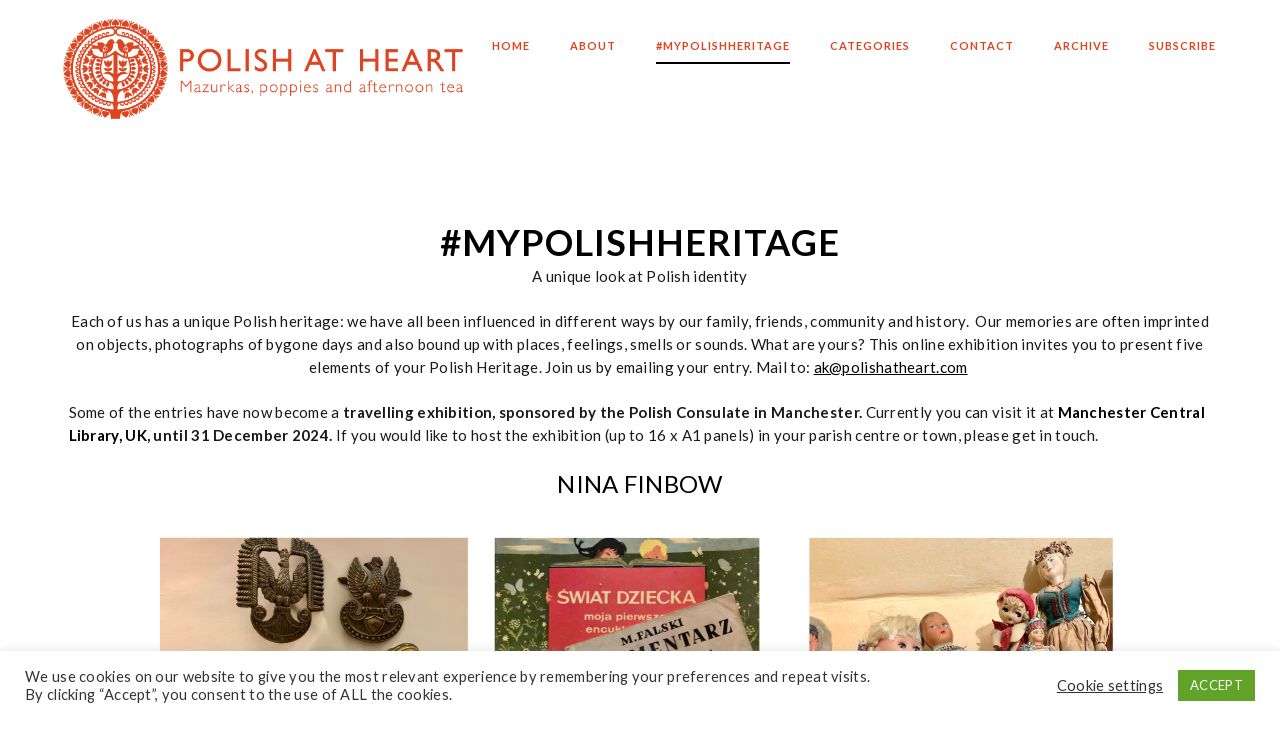

--- FILE ---
content_type: text/html; charset=UTF-8
request_url: https://polishatheart.com/mypolishheritage
body_size: 19014
content:
<!DOCTYPE html>
<html lang="en-US" class="no-js">
<head>
    <meta charset="UTF-8">
    <meta name="viewport" content="width=device-width,initial-scale=1.0,maximum-scale=1" />
        <link rel="profile" href="http://gmpg.org/xfn/11">
    <link rel="pingback" href="https://polishatheart.com/xmlrpc.php">
        <link rel="shortcut icon" href="">
    <link rel="apple-touch-icon" href="">
    <link rel="apple-touch-icon" sizes="72x72" href="">
    <link rel="apple-touch-icon" sizes="114x114" href="">
    <link rel="apple-touch-icon" sizes="149x149" href="">
        <!--||  JM Twitter Cards by jmau111 v12  ||-->
<meta name="twitter:card" content="summary_large_image">
<meta name="twitter:creator" content="@polskieserce">
<meta name="twitter:site" content="@polskieserce">
<meta property="og:title" content="#MyPolishHeritage">
<meta property="og:image" content="https://g.twimg.com/Twitter_logo_blue.png">
<!--||  /JM Twitter Cards by jmau111 v12  ||-->
<meta name='robots' content='index, follow, max-image-preview:large, max-snippet:-1, max-video-preview:-1' />
	<style>img:is([sizes="auto" i], [sizes^="auto," i]) { contain-intrinsic-size: 3000px 1500px }</style>
	
	<!-- This site is optimized with the Yoast SEO plugin v26.8 - https://yoast.com/product/yoast-seo-wordpress/ -->
	<title>#MyPolishHeritage - Polish at heart</title>
	<meta name="description" content="How would you frame your Polish Heritage in five images? See how others have described theirs and add yours to our online exhibition." />
	<link rel="canonical" href="https://polishatheart.com/mypolishheritage" />
	<meta property="og:locale" content="en_US" />
	<meta property="og:type" content="article" />
	<meta property="og:title" content="What is your Polish Heritage?" />
	<meta property="og:description" content="See how others have described their Polish Heritage" />
	<meta property="og:url" content="https://polishatheart.com/mypolishheritage" />
	<meta property="og:site_name" content="Polish at heart" />
	<meta property="article:publisher" content="https://www.facebook.com/polishatheart/" />
	<meta property="article:modified_time" content="2024-10-05T12:26:04+00:00" />
	<meta property="og:image" content="https://polishatheart.com/wp-content/uploads/2022/05/nina-last-one-e1651830084946.png" />
	<meta property="og:image:width" content="1024" />
	<meta property="og:image:height" content="576" />
	<meta property="og:image:type" content="image/png" />
	<meta name="twitter:card" content="summary_large_image" />
	<meta name="twitter:site" content="@polskieserce" />
	<meta name="twitter:label1" content="Est. reading time" />
	<meta name="twitter:data1" content="6 minutes" />
	<script type="application/ld+json" class="yoast-schema-graph">{"@context":"https://schema.org","@graph":[{"@type":"WebPage","@id":"https://polishatheart.com/mypolishheritage","url":"https://polishatheart.com/mypolishheritage","name":"#MyPolishHeritage - Polish at heart","isPartOf":{"@id":"https://polishatheart.com/#website"},"primaryImageOfPage":{"@id":"https://polishatheart.com/mypolishheritage#primaryimage"},"image":{"@id":"https://polishatheart.com/mypolishheritage#primaryimage"},"thumbnailUrl":"https://polishatheart.com/wp-content/uploads/2022/05/Nina-Finbow-Latest-1024x576.png","datePublished":"2022-05-14T07:16:17+00:00","dateModified":"2024-10-05T12:26:04+00:00","description":"How would you frame your Polish Heritage in five images? See how others have described theirs and add yours to our online exhibition.","breadcrumb":{"@id":"https://polishatheart.com/mypolishheritage#breadcrumb"},"inLanguage":"en-US","potentialAction":[{"@type":"ReadAction","target":["https://polishatheart.com/mypolishheritage"]}]},{"@type":"ImageObject","inLanguage":"en-US","@id":"https://polishatheart.com/mypolishheritage#primaryimage","url":"https://polishatheart.com/wp-content/uploads/2022/05/Nina-Finbow-Latest.png","contentUrl":"https://polishatheart.com/wp-content/uploads/2022/05/Nina-Finbow-Latest.png","width":2049,"height":1152},{"@type":"BreadcrumbList","@id":"https://polishatheart.com/mypolishheritage#breadcrumb","itemListElement":[{"@type":"ListItem","position":1,"name":"Home","item":"https://polishatheart.com/"},{"@type":"ListItem","position":2,"name":"#MyPolishHeritage"}]},{"@type":"WebSite","@id":"https://polishatheart.com/#website","url":"https://polishatheart.com/","name":"Polish at heart","description":"Mazurkas, poppies and afternoon tea","publisher":{"@id":"https://polishatheart.com/#organization"},"potentialAction":[{"@type":"SearchAction","target":{"@type":"EntryPoint","urlTemplate":"https://polishatheart.com/?s={search_term_string}"},"query-input":{"@type":"PropertyValueSpecification","valueRequired":true,"valueName":"search_term_string"}}],"inLanguage":"en-US"},{"@type":"Organization","@id":"https://polishatheart.com/#organization","name":"Polish at heart","url":"https://polishatheart.com/","logo":{"@type":"ImageObject","inLanguage":"en-US","@id":"https://polishatheart.com/#/schema/logo/image/","url":"https://polishatheart.com/wp-content/uploads/2023/05/LOGO-VERTICAL.jpg","contentUrl":"https://polishatheart.com/wp-content/uploads/2023/05/LOGO-VERTICAL.jpg","width":618,"height":756,"caption":"Polish at heart"},"image":{"@id":"https://polishatheart.com/#/schema/logo/image/"},"sameAs":["https://www.facebook.com/polishatheart/","https://x.com/polskieserce","https://www.facebook.com/polishatheart"]}]}</script>
	<!-- / Yoast SEO plugin. -->


<link rel='dns-prefetch' href='//fonts.googleapis.com' />
<link rel="alternate" type="application/rss+xml" title="Polish at heart &raquo; Feed" href="https://polishatheart.com/feed" />
<link rel="alternate" type="application/rss+xml" title="Polish at heart &raquo; Comments Feed" href="https://polishatheart.com/comments/feed" />
<script type="text/javascript">
/* <![CDATA[ */
window._wpemojiSettings = {"baseUrl":"https:\/\/s.w.org\/images\/core\/emoji\/15.0.3\/72x72\/","ext":".png","svgUrl":"https:\/\/s.w.org\/images\/core\/emoji\/15.0.3\/svg\/","svgExt":".svg","source":{"concatemoji":"https:\/\/polishatheart.com\/wp-includes\/js\/wp-emoji-release.min.js?ver=6.7.4"}};
/*! This file is auto-generated */
!function(i,n){var o,s,e;function c(e){try{var t={supportTests:e,timestamp:(new Date).valueOf()};sessionStorage.setItem(o,JSON.stringify(t))}catch(e){}}function p(e,t,n){e.clearRect(0,0,e.canvas.width,e.canvas.height),e.fillText(t,0,0);var t=new Uint32Array(e.getImageData(0,0,e.canvas.width,e.canvas.height).data),r=(e.clearRect(0,0,e.canvas.width,e.canvas.height),e.fillText(n,0,0),new Uint32Array(e.getImageData(0,0,e.canvas.width,e.canvas.height).data));return t.every(function(e,t){return e===r[t]})}function u(e,t,n){switch(t){case"flag":return n(e,"\ud83c\udff3\ufe0f\u200d\u26a7\ufe0f","\ud83c\udff3\ufe0f\u200b\u26a7\ufe0f")?!1:!n(e,"\ud83c\uddfa\ud83c\uddf3","\ud83c\uddfa\u200b\ud83c\uddf3")&&!n(e,"\ud83c\udff4\udb40\udc67\udb40\udc62\udb40\udc65\udb40\udc6e\udb40\udc67\udb40\udc7f","\ud83c\udff4\u200b\udb40\udc67\u200b\udb40\udc62\u200b\udb40\udc65\u200b\udb40\udc6e\u200b\udb40\udc67\u200b\udb40\udc7f");case"emoji":return!n(e,"\ud83d\udc26\u200d\u2b1b","\ud83d\udc26\u200b\u2b1b")}return!1}function f(e,t,n){var r="undefined"!=typeof WorkerGlobalScope&&self instanceof WorkerGlobalScope?new OffscreenCanvas(300,150):i.createElement("canvas"),a=r.getContext("2d",{willReadFrequently:!0}),o=(a.textBaseline="top",a.font="600 32px Arial",{});return e.forEach(function(e){o[e]=t(a,e,n)}),o}function t(e){var t=i.createElement("script");t.src=e,t.defer=!0,i.head.appendChild(t)}"undefined"!=typeof Promise&&(o="wpEmojiSettingsSupports",s=["flag","emoji"],n.supports={everything:!0,everythingExceptFlag:!0},e=new Promise(function(e){i.addEventListener("DOMContentLoaded",e,{once:!0})}),new Promise(function(t){var n=function(){try{var e=JSON.parse(sessionStorage.getItem(o));if("object"==typeof e&&"number"==typeof e.timestamp&&(new Date).valueOf()<e.timestamp+604800&&"object"==typeof e.supportTests)return e.supportTests}catch(e){}return null}();if(!n){if("undefined"!=typeof Worker&&"undefined"!=typeof OffscreenCanvas&&"undefined"!=typeof URL&&URL.createObjectURL&&"undefined"!=typeof Blob)try{var e="postMessage("+f.toString()+"("+[JSON.stringify(s),u.toString(),p.toString()].join(",")+"));",r=new Blob([e],{type:"text/javascript"}),a=new Worker(URL.createObjectURL(r),{name:"wpTestEmojiSupports"});return void(a.onmessage=function(e){c(n=e.data),a.terminate(),t(n)})}catch(e){}c(n=f(s,u,p))}t(n)}).then(function(e){for(var t in e)n.supports[t]=e[t],n.supports.everything=n.supports.everything&&n.supports[t],"flag"!==t&&(n.supports.everythingExceptFlag=n.supports.everythingExceptFlag&&n.supports[t]);n.supports.everythingExceptFlag=n.supports.everythingExceptFlag&&!n.supports.flag,n.DOMReady=!1,n.readyCallback=function(){n.DOMReady=!0}}).then(function(){return e}).then(function(){var e;n.supports.everything||(n.readyCallback(),(e=n.source||{}).concatemoji?t(e.concatemoji):e.wpemoji&&e.twemoji&&(t(e.twemoji),t(e.wpemoji)))}))}((window,document),window._wpemojiSettings);
/* ]]> */
</script>
<style id='wp-emoji-styles-inline-css' type='text/css'>

	img.wp-smiley, img.emoji {
		display: inline !important;
		border: none !important;
		box-shadow: none !important;
		height: 1em !important;
		width: 1em !important;
		margin: 0 0.07em !important;
		vertical-align: -0.1em !important;
		background: none !important;
		padding: 0 !important;
	}
</style>
<link rel='stylesheet' id='wp-block-library-css' href='https://polishatheart.com/wp-includes/css/dist/block-library/style.min.css?ver=6.7.4' type='text/css' media='all' />
<style id='classic-theme-styles-inline-css' type='text/css'>
/*! This file is auto-generated */
.wp-block-button__link{color:#fff;background-color:#32373c;border-radius:9999px;box-shadow:none;text-decoration:none;padding:calc(.667em + 2px) calc(1.333em + 2px);font-size:1.125em}.wp-block-file__button{background:#32373c;color:#fff;text-decoration:none}
</style>
<style id='global-styles-inline-css' type='text/css'>
:root{--wp--preset--aspect-ratio--square: 1;--wp--preset--aspect-ratio--4-3: 4/3;--wp--preset--aspect-ratio--3-4: 3/4;--wp--preset--aspect-ratio--3-2: 3/2;--wp--preset--aspect-ratio--2-3: 2/3;--wp--preset--aspect-ratio--16-9: 16/9;--wp--preset--aspect-ratio--9-16: 9/16;--wp--preset--color--black: #000000;--wp--preset--color--cyan-bluish-gray: #abb8c3;--wp--preset--color--white: #ffffff;--wp--preset--color--pale-pink: #f78da7;--wp--preset--color--vivid-red: #cf2e2e;--wp--preset--color--luminous-vivid-orange: #ff6900;--wp--preset--color--luminous-vivid-amber: #fcb900;--wp--preset--color--light-green-cyan: #7bdcb5;--wp--preset--color--vivid-green-cyan: #00d084;--wp--preset--color--pale-cyan-blue: #8ed1fc;--wp--preset--color--vivid-cyan-blue: #0693e3;--wp--preset--color--vivid-purple: #9b51e0;--wp--preset--gradient--vivid-cyan-blue-to-vivid-purple: linear-gradient(135deg,rgba(6,147,227,1) 0%,rgb(155,81,224) 100%);--wp--preset--gradient--light-green-cyan-to-vivid-green-cyan: linear-gradient(135deg,rgb(122,220,180) 0%,rgb(0,208,130) 100%);--wp--preset--gradient--luminous-vivid-amber-to-luminous-vivid-orange: linear-gradient(135deg,rgba(252,185,0,1) 0%,rgba(255,105,0,1) 100%);--wp--preset--gradient--luminous-vivid-orange-to-vivid-red: linear-gradient(135deg,rgba(255,105,0,1) 0%,rgb(207,46,46) 100%);--wp--preset--gradient--very-light-gray-to-cyan-bluish-gray: linear-gradient(135deg,rgb(238,238,238) 0%,rgb(169,184,195) 100%);--wp--preset--gradient--cool-to-warm-spectrum: linear-gradient(135deg,rgb(74,234,220) 0%,rgb(151,120,209) 20%,rgb(207,42,186) 40%,rgb(238,44,130) 60%,rgb(251,105,98) 80%,rgb(254,248,76) 100%);--wp--preset--gradient--blush-light-purple: linear-gradient(135deg,rgb(255,206,236) 0%,rgb(152,150,240) 100%);--wp--preset--gradient--blush-bordeaux: linear-gradient(135deg,rgb(254,205,165) 0%,rgb(254,45,45) 50%,rgb(107,0,62) 100%);--wp--preset--gradient--luminous-dusk: linear-gradient(135deg,rgb(255,203,112) 0%,rgb(199,81,192) 50%,rgb(65,88,208) 100%);--wp--preset--gradient--pale-ocean: linear-gradient(135deg,rgb(255,245,203) 0%,rgb(182,227,212) 50%,rgb(51,167,181) 100%);--wp--preset--gradient--electric-grass: linear-gradient(135deg,rgb(202,248,128) 0%,rgb(113,206,126) 100%);--wp--preset--gradient--midnight: linear-gradient(135deg,rgb(2,3,129) 0%,rgb(40,116,252) 100%);--wp--preset--font-size--small: 13px;--wp--preset--font-size--medium: 20px;--wp--preset--font-size--large: 36px;--wp--preset--font-size--x-large: 42px;--wp--preset--spacing--20: 0.44rem;--wp--preset--spacing--30: 0.67rem;--wp--preset--spacing--40: 1rem;--wp--preset--spacing--50: 1.5rem;--wp--preset--spacing--60: 2.25rem;--wp--preset--spacing--70: 3.38rem;--wp--preset--spacing--80: 5.06rem;--wp--preset--shadow--natural: 6px 6px 9px rgba(0, 0, 0, 0.2);--wp--preset--shadow--deep: 12px 12px 50px rgba(0, 0, 0, 0.4);--wp--preset--shadow--sharp: 6px 6px 0px rgba(0, 0, 0, 0.2);--wp--preset--shadow--outlined: 6px 6px 0px -3px rgba(255, 255, 255, 1), 6px 6px rgba(0, 0, 0, 1);--wp--preset--shadow--crisp: 6px 6px 0px rgba(0, 0, 0, 1);}:where(.is-layout-flex){gap: 0.5em;}:where(.is-layout-grid){gap: 0.5em;}body .is-layout-flex{display: flex;}.is-layout-flex{flex-wrap: wrap;align-items: center;}.is-layout-flex > :is(*, div){margin: 0;}body .is-layout-grid{display: grid;}.is-layout-grid > :is(*, div){margin: 0;}:where(.wp-block-columns.is-layout-flex){gap: 2em;}:where(.wp-block-columns.is-layout-grid){gap: 2em;}:where(.wp-block-post-template.is-layout-flex){gap: 1.25em;}:where(.wp-block-post-template.is-layout-grid){gap: 1.25em;}.has-black-color{color: var(--wp--preset--color--black) !important;}.has-cyan-bluish-gray-color{color: var(--wp--preset--color--cyan-bluish-gray) !important;}.has-white-color{color: var(--wp--preset--color--white) !important;}.has-pale-pink-color{color: var(--wp--preset--color--pale-pink) !important;}.has-vivid-red-color{color: var(--wp--preset--color--vivid-red) !important;}.has-luminous-vivid-orange-color{color: var(--wp--preset--color--luminous-vivid-orange) !important;}.has-luminous-vivid-amber-color{color: var(--wp--preset--color--luminous-vivid-amber) !important;}.has-light-green-cyan-color{color: var(--wp--preset--color--light-green-cyan) !important;}.has-vivid-green-cyan-color{color: var(--wp--preset--color--vivid-green-cyan) !important;}.has-pale-cyan-blue-color{color: var(--wp--preset--color--pale-cyan-blue) !important;}.has-vivid-cyan-blue-color{color: var(--wp--preset--color--vivid-cyan-blue) !important;}.has-vivid-purple-color{color: var(--wp--preset--color--vivid-purple) !important;}.has-black-background-color{background-color: var(--wp--preset--color--black) !important;}.has-cyan-bluish-gray-background-color{background-color: var(--wp--preset--color--cyan-bluish-gray) !important;}.has-white-background-color{background-color: var(--wp--preset--color--white) !important;}.has-pale-pink-background-color{background-color: var(--wp--preset--color--pale-pink) !important;}.has-vivid-red-background-color{background-color: var(--wp--preset--color--vivid-red) !important;}.has-luminous-vivid-orange-background-color{background-color: var(--wp--preset--color--luminous-vivid-orange) !important;}.has-luminous-vivid-amber-background-color{background-color: var(--wp--preset--color--luminous-vivid-amber) !important;}.has-light-green-cyan-background-color{background-color: var(--wp--preset--color--light-green-cyan) !important;}.has-vivid-green-cyan-background-color{background-color: var(--wp--preset--color--vivid-green-cyan) !important;}.has-pale-cyan-blue-background-color{background-color: var(--wp--preset--color--pale-cyan-blue) !important;}.has-vivid-cyan-blue-background-color{background-color: var(--wp--preset--color--vivid-cyan-blue) !important;}.has-vivid-purple-background-color{background-color: var(--wp--preset--color--vivid-purple) !important;}.has-black-border-color{border-color: var(--wp--preset--color--black) !important;}.has-cyan-bluish-gray-border-color{border-color: var(--wp--preset--color--cyan-bluish-gray) !important;}.has-white-border-color{border-color: var(--wp--preset--color--white) !important;}.has-pale-pink-border-color{border-color: var(--wp--preset--color--pale-pink) !important;}.has-vivid-red-border-color{border-color: var(--wp--preset--color--vivid-red) !important;}.has-luminous-vivid-orange-border-color{border-color: var(--wp--preset--color--luminous-vivid-orange) !important;}.has-luminous-vivid-amber-border-color{border-color: var(--wp--preset--color--luminous-vivid-amber) !important;}.has-light-green-cyan-border-color{border-color: var(--wp--preset--color--light-green-cyan) !important;}.has-vivid-green-cyan-border-color{border-color: var(--wp--preset--color--vivid-green-cyan) !important;}.has-pale-cyan-blue-border-color{border-color: var(--wp--preset--color--pale-cyan-blue) !important;}.has-vivid-cyan-blue-border-color{border-color: var(--wp--preset--color--vivid-cyan-blue) !important;}.has-vivid-purple-border-color{border-color: var(--wp--preset--color--vivid-purple) !important;}.has-vivid-cyan-blue-to-vivid-purple-gradient-background{background: var(--wp--preset--gradient--vivid-cyan-blue-to-vivid-purple) !important;}.has-light-green-cyan-to-vivid-green-cyan-gradient-background{background: var(--wp--preset--gradient--light-green-cyan-to-vivid-green-cyan) !important;}.has-luminous-vivid-amber-to-luminous-vivid-orange-gradient-background{background: var(--wp--preset--gradient--luminous-vivid-amber-to-luminous-vivid-orange) !important;}.has-luminous-vivid-orange-to-vivid-red-gradient-background{background: var(--wp--preset--gradient--luminous-vivid-orange-to-vivid-red) !important;}.has-very-light-gray-to-cyan-bluish-gray-gradient-background{background: var(--wp--preset--gradient--very-light-gray-to-cyan-bluish-gray) !important;}.has-cool-to-warm-spectrum-gradient-background{background: var(--wp--preset--gradient--cool-to-warm-spectrum) !important;}.has-blush-light-purple-gradient-background{background: var(--wp--preset--gradient--blush-light-purple) !important;}.has-blush-bordeaux-gradient-background{background: var(--wp--preset--gradient--blush-bordeaux) !important;}.has-luminous-dusk-gradient-background{background: var(--wp--preset--gradient--luminous-dusk) !important;}.has-pale-ocean-gradient-background{background: var(--wp--preset--gradient--pale-ocean) !important;}.has-electric-grass-gradient-background{background: var(--wp--preset--gradient--electric-grass) !important;}.has-midnight-gradient-background{background: var(--wp--preset--gradient--midnight) !important;}.has-small-font-size{font-size: var(--wp--preset--font-size--small) !important;}.has-medium-font-size{font-size: var(--wp--preset--font-size--medium) !important;}.has-large-font-size{font-size: var(--wp--preset--font-size--large) !important;}.has-x-large-font-size{font-size: var(--wp--preset--font-size--x-large) !important;}
:where(.wp-block-post-template.is-layout-flex){gap: 1.25em;}:where(.wp-block-post-template.is-layout-grid){gap: 1.25em;}
:where(.wp-block-columns.is-layout-flex){gap: 2em;}:where(.wp-block-columns.is-layout-grid){gap: 2em;}
:root :where(.wp-block-pullquote){font-size: 1.5em;line-height: 1.6;}
</style>
<link rel='stylesheet' id='contact-form-7-css' href='https://polishatheart.com/wp-content/plugins/contact-form-7/includes/css/styles.css?ver=6.1.4' type='text/css' media='all' />
<link rel='stylesheet' id='cookie-law-info-css' href='https://polishatheart.com/wp-content/plugins/cookie-law-info/legacy/public/css/cookie-law-info-public.css?ver=3.3.9.1' type='text/css' media='all' />
<link rel='stylesheet' id='cookie-law-info-gdpr-css' href='https://polishatheart.com/wp-content/plugins/cookie-law-info/legacy/public/css/cookie-law-info-gdpr.css?ver=3.3.9.1' type='text/css' media='all' />
<link rel='stylesheet' id='expanding-archives-css' href='https://polishatheart.com/wp-content/plugins/expanding-archives/assets/build/css/expanding-archives.css?ver=2.1.0' type='text/css' media='all' />
<link rel='stylesheet' id='hcode-animate-style-css' href='https://polishatheart.com/wp-content/themes/h-code/assets/css/animate.css?ver=1.8' type='text/css' media='all' />
<link rel='stylesheet' id='hcode-bootstrap-css' href='https://polishatheart.com/wp-content/themes/h-code/assets/css/bootstrap.css?ver=1.8' type='text/css' media='all' />
<link rel='stylesheet' id='hcode-et-line-icons-style-css' href='https://polishatheart.com/wp-content/themes/h-code/assets/css/et-line-icons.css?ver=1.8' type='text/css' media='all' />
<link rel='stylesheet' id='hcode-font-awesome-style-css' href='https://polishatheart.com/wp-content/themes/h-code/assets/css/font-awesome.min.css?ver=1.8' type='text/css' media='all' />
<link rel='stylesheet' id='hcode-magnific-popup-style-css' href='https://polishatheart.com/wp-content/themes/h-code/assets/css/magnific-popup.css?ver=1.8' type='text/css' media='all' />
<link rel='stylesheet' id='hcode-owl-carousel-style-css' href='https://polishatheart.com/wp-content/themes/h-code/assets/css/owl.carousel.css?ver=1.8' type='text/css' media='all' />
<link rel='stylesheet' id='hcode-owl-transitions-style-css' href='https://polishatheart.com/wp-content/themes/h-code/assets/css/owl.transitions.css?ver=1.8' type='text/css' media='all' />
<link rel='stylesheet' id='hcode-full-slider-style-css' href='https://polishatheart.com/wp-content/themes/h-code/assets/css/full-slider.css?ver=1.8' type='text/css' media='all' />
<link rel='stylesheet' id='hcode-text-effect-style-css' href='https://polishatheart.com/wp-content/themes/h-code/assets/css/text-effect.css?ver=1.8' type='text/css' media='all' />
<link rel='stylesheet' id='hcode-menu-hamburger-style-css' href='https://polishatheart.com/wp-content/themes/h-code/assets/css/menu-hamburger.css?ver=1.8' type='text/css' media='all' />
<link rel='stylesheet' id='hcode-mCustomScrollbar-style-css' href='https://polishatheart.com/wp-content/themes/h-code/assets/css/jquery.mCustomScrollbar.css?ver=1.8' type='text/css' media='all' />
<link rel='stylesheet' id='hcode-style-css' href='https://polishatheart.com/wp-content/themes/h-code/style.css?ver=1.8' type='text/css' media='all' />
<link rel='stylesheet' id='hcode-responsive-style-css' href='https://polishatheart.com/wp-content/themes/h-code/assets/css/responsive.css?ver=1.8' type='text/css' media='all' />
<link rel='stylesheet' id='hcode-extralayers-style-css' href='https://polishatheart.com/wp-content/themes/h-code/assets/css/extralayers.css?ver=1.8' type='text/css' media='all' />
<!--[if IE]>
<link rel='stylesheet' id='hcode-ie-css' href='https://polishatheart.com/wp-content/themes/h-code/assets/css/style-ie.css?ver=1.8' type='text/css' media='all' />
<![endif]-->
<link rel='stylesheet' id='hcode-fonts-css' href='//fonts.googleapis.com/css?family=Lato%3A100%2C300%2C400%2C500%2C600%2C700%2C800%2C900%7CLato%3A100%2C300%2C400%2C500%2C600%2C700%2C800%2C900&#038;subset=latin%2Clatin-ext%2Ccyrillic%2Ccyrillic-ext%2Cgreek%2Cgreek-ext%2Cvietnamese' type='text/css' media='all' />
<link rel='stylesheet' id='slb_core-css' href='https://polishatheart.com/wp-content/plugins/simple-lightbox/client/css/app.css?ver=2.9.3' type='text/css' media='all' />
<script type="text/javascript" src="https://polishatheart.com/wp-includes/js/jquery/jquery.min.js?ver=3.7.1" id="jquery-core-js"></script>
<script type="text/javascript" src="https://polishatheart.com/wp-includes/js/jquery/jquery-migrate.min.js?ver=3.4.1" id="jquery-migrate-js"></script>
<script type="text/javascript" id="cookie-law-info-js-extra">
/* <![CDATA[ */
var Cli_Data = {"nn_cookie_ids":[],"cookielist":[],"non_necessary_cookies":[],"ccpaEnabled":"","ccpaRegionBased":"","ccpaBarEnabled":"","strictlyEnabled":["necessary","obligatoire"],"ccpaType":"gdpr","js_blocking":"1","custom_integration":"","triggerDomRefresh":"","secure_cookies":""};
var cli_cookiebar_settings = {"animate_speed_hide":"500","animate_speed_show":"500","background":"#FFF","border":"#b1a6a6c2","border_on":"","button_1_button_colour":"#61a229","button_1_button_hover":"#4e8221","button_1_link_colour":"#fff","button_1_as_button":"1","button_1_new_win":"","button_2_button_colour":"#333","button_2_button_hover":"#292929","button_2_link_colour":"#444","button_2_as_button":"","button_2_hidebar":"","button_3_button_colour":"#3566bb","button_3_button_hover":"#2a5296","button_3_link_colour":"#fff","button_3_as_button":"1","button_3_new_win":"","button_4_button_colour":"#000","button_4_button_hover":"#000000","button_4_link_colour":"#333333","button_4_as_button":"","button_7_button_colour":"#61a229","button_7_button_hover":"#4e8221","button_7_link_colour":"#fff","button_7_as_button":"1","button_7_new_win":"","font_family":"inherit","header_fix":"","notify_animate_hide":"1","notify_animate_show":"","notify_div_id":"#cookie-law-info-bar","notify_position_horizontal":"right","notify_position_vertical":"bottom","scroll_close":"","scroll_close_reload":"","accept_close_reload":"","reject_close_reload":"","showagain_tab":"","showagain_background":"#fff","showagain_border":"#000","showagain_div_id":"#cookie-law-info-again","showagain_x_position":"100px","text":"#333333","show_once_yn":"","show_once":"10000","logging_on":"","as_popup":"","popup_overlay":"1","bar_heading_text":"","cookie_bar_as":"banner","popup_showagain_position":"bottom-right","widget_position":"left"};
var log_object = {"ajax_url":"https:\/\/polishatheart.com\/wp-admin\/admin-ajax.php"};
/* ]]> */
</script>
<script type="text/javascript" src="https://polishatheart.com/wp-content/plugins/cookie-law-info/legacy/public/js/cookie-law-info-public.js?ver=3.3.9.1" id="cookie-law-info-js"></script>
<!--[if lt IE 9]>
<script type="text/javascript" src="https://polishatheart.com/wp-content/themes/h-code/assets/js/html5shiv.js?ver=1.8" id="hcode-html5-js"></script>
<![endif]-->
<link rel="https://api.w.org/" href="https://polishatheart.com/wp-json/" /><link rel="alternate" title="JSON" type="application/json" href="https://polishatheart.com/wp-json/wp/v2/pages/3921" /><link rel="EditURI" type="application/rsd+xml" title="RSD" href="https://polishatheart.com/xmlrpc.php?rsd" />
<meta name="generator" content="WordPress 6.7.4" />
<link rel='shortlink' href='https://polishatheart.com/?p=3921' />
<link rel="alternate" title="oEmbed (JSON)" type="application/json+oembed" href="https://polishatheart.com/wp-json/oembed/1.0/embed?url=https%3A%2F%2Fpolishatheart.com%2Fmypolishheritage" />
<link rel="alternate" title="oEmbed (XML)" type="text/xml+oembed" href="https://polishatheart.com/wp-json/oembed/1.0/embed?url=https%3A%2F%2Fpolishatheart.com%2Fmypolishheritage&#038;format=xml" />
<meta name="generator" content="Powered by WPBakery Page Builder - drag and drop page builder for WordPress."/>
		<style type="text/css" id="wp-custom-css">
			.wp-block-gallery.has-nested-images figure.wp-block-image figcaption {
    background: white;
    bottom: 0;
    color: #000;
    font-size: 14px;
    left: 0;
    margin-bottom: 0;
    max-height: 60%;
    overflow: auto;
    padding: 0 8px 0px;
    position: absolute;
    text-align: center;
    width: 100%;
    box-sizing: border-box;
}

figure:hover img {
		    -ms-transform: none !important;
-webkit-transform: none !important;
transform: none !important;
transition: all .3s ease;
-webkit-transition: all .3s ease;
-moz-transition: all .3s ease;
opacity: 1 !important;
cursor: none !important;
}
		</style>
		<style type="text/css" title="dynamic-css" class="options-output">body, input, textarea, select{font-family:Lato;}.alt-font{font-family:Lato;}body{line-height:23px;font-size:15px;}.navbar .navbar-nav > li > a, .search-cart-header .subtitle{font-size:11px;}.top-cart .fa-shopping-cart, .search-cart-header i{font-size:13px;}.dropdown-header, .dropdown-menu, .simple-dropdown > ul.dropdown-menu > li a{font-size:11px;}h2{font-size:24px;}h3{font-size:14px;}h4{font-size:16px;}h5{font-size:11px;}h6{font-size:13px;}h1.section-title{font-size:36px;}h2.section-title{font-size:24px;}h3.section-title{font-size:20px;}h5.section-title{font-size:14px;}h6.section-title{font-size:13px;}.text-small{line-height:15px;font-size:11px;}.text-med{line-height:26px;font-size:14px;}.text-large{line-height:24px;font-size:15px;}.text-extra-large{line-height:28px;font-size:16px;}.title-small{line-height:30px;font-size:20px;}.title-med{line-height:34px;font-size:24px;}.title-large{line-height:41px;font-size:28px;}.title-extra-large{line-height:43px;font-size:35px;}.page-title h1{font-size:20px;}.page-title span{font-size:14px;}.breadcrumb ul li{font-size:11px;}.breadcrumb ul > li+li:before{font-size:8px;}.page-title-shop h1{font-size:35px;}.page-title-small h1{font-size:18px;}footer ul li a, .copyright{font-size:11px;}.bg-blck-overlay{background:rgba(0,0,0,0.85);}.bg-white{background:#FFFFFF;}.bg-yellow{background:#e6af2a;}.bg-deep-yellow{background:#f7f5e7;}.bg-golden-yellow{background:#c3bd86;}.bg-fast-yellow{background:#fdd947;}.bg-dark-gray{background:#252525;}.bg-mid-gray{background:#d4d4d4;}.bg-black{background:#000000;}.bg-green{background:#70bd5b;}.bg-gray{background:#f6f6f6;}.bg-yellow-ochre{background:#997546;}.bg-deep-brown{background:#544441;}.bg-orange{background:#c24742;}.bg-deep-orange{background:#f15a22;}.bg-fast-orange{background:#ff513b;}.bg-pink{background:#c2345f;}.bg-deep-red{background:#e75e50;}.bg-red{background:#d21616;}.bg-deep-pink{background:#e53878;}.bg-light-pink{background:#dc378e;}.bg-fast-pink{background:#ff1a56;}.bg-magenta{background:#d94378;}.bg-light-yellow{background:#f8f7f5;}.bg-dark-green{background:#60a532;}.bg-dark-blue{background:#3273a5;}.bg-violet{background:#6c407e;}.bg-light-gray{background:#dd3333;}.bg-light-gray2{background:#c8c1b8;}.bg-light-gray3{background:#161616;}.bg-slider{background:rgba(27,22,28,0.9);}.wide-separator-line{background:#e5e5e5;}.video-background{background:rgba(67,67,67,0.5);}.overlay-yellow{background:#ffca18;}.overlay-blue{background:#8ac4fe;}.overlay-gray{background:#f4f5f6;}.overlay-green{background:#71f1b9;}.transparent-header.shrink-nav{background:#ffffff;}.dropdown-menu, .simple-dropdown > ul.dropdown-menu > li > ul.mega-sub-menu{background:rgba(27,22,28,0.95);}.cart-content{background:rgba(27,22,28,0.95);}.white-header, .white-header.shrink-nav{background:#ffffff;}.white-header .dropdown-menu, .white-header .simple-dropdown > ul.dropdown-menu > li > ul.mega-sub-menu{background:rgba(27,22,28,0.95);}.white-header .cart-content{background:rgba(27,22,28,0.95);}.static-sticky, header .static-sticky{background:#ffffff;}header .static-sticky .dropdown-menu, header .static-sticky .simple-dropdown > ul.dropdown-menu > li > ul.mega-sub-menu, .static-sticky .dropdown-menu, .static-sticky .simple-dropdown > ul.dropdown-menu > li > ul.mega-sub-menu{background:rgba(27,22,28,0.95);}header .static-sticky .cart-content, .static-sticky .cart-content{background:rgba(27,22,28,0.95);}header .static-sticky-gray{background:#f6f6f6;}header .static-sticky-gray .dropdown-menu, header .static-sticky-gray .simple-dropdown > ul.dropdown-menu > li > ul.mega-sub-menu{background:rgba(27,22,28,0.95);}header .static-sticky-gray .cart-content{background:rgba(27,22,28,0.95);}.nav-dark{background:#000000;}.nav-dark .dropdown-menu, .nav-dark .simple-dropdown > ul.dropdown-menu > li > ul.mega-sub-menu{background:rgba(0,0,0,0.9);}.nav-dark .cart-content{background:rgba(0,0,0,0.9);}.nav-dark-transparent{background:rgba(0,0,0,0.8);}.nav-dark-transparent .dropdown-menu, .nav-dark-transparent .simple-dropdown > ul.dropdown-menu > li > ul.mega-sub-menu{background:rgba(0,0,0,0.9);}.nav-dark-transparent .cart-content{background:rgba(0,0,0,0.9);}.nav-light-transparent{background:rgba(255,255,255,0.8);}.nav-light-transparent .dropdown-menu, .nav-light-transparent .simple-dropdown > ul.dropdown-menu > li > ul.mega-sub-menu{background:rgba(0,0,0,0.9);}.nav-light-transparent .cart-content{background:rgba(0,0,0,0.9);}.non-sticky{background:#ffffff;}.non-sticky .dropdown-menu, .non-sticky .simple-dropdown > ul.dropdown-menu > li > ul.mega-sub-menu{background:rgba(0,0,0,0.9);}.non-sticky .cart-content{background:rgba(0,0,0,0.9);}.hamburger-menu1{background:#000000;}.full-width-pull-menu .menu-wrap{background:#1a1a1a;}.bg-hamburger-menu3{background:#ffffff;}body{color:#191919;}a{color:#000000;}a:hover{color:#575757;}h1, h2, h3, h4, h5{color:#000000;}.breadcrumb-white-text a, .breadcrumb-white-text li{color:#FFFFFF;}.breadcrumb-gray-text a, .breadcrumb-gray-text{color:#575757;}i{color:#9a9a9a;}.white-text{color:#FFFFFF;}.magenta-text{color:#d94378;}.orange-text{color:#ff513b;}.deep-red-text{color:#e75e50;}.red-text{color:#d50f0f;}.black-text{color:#000000;}a.black-text-link, a.black-text-link i, footer ul.list-inline li a{color:#000000;}a.black-text-link:hover, a.black-text-link:hover i, footer ul.list-inline li a:hover{color:#858585;}a.white-text-link, a.white-text-link i{color:#FFFFFF;}a.white-text-link:hover, a.white-text-link:hover i{color:#ababab;}a.gray-text-link, footer ul li a{color:#626262;}a.gray-text-link:hover, footer ul li a:hover{color:#000000;}.yellow-text{color:#e6af2a;}.yellow-text2{color:#fdd947;}.fast-yellow-text{color:#f7d23d;}.pink-text{color:#d9378e;}.light-gray-text{color:#ababab;}.light-gray-text2, .blog-date, .blog-date a{color:#828282;}.deep-gray-text{color:#464646;}.deep-light-gray-text{color:#878787;}.gray-text{color:#7f7f7f;}.dark-gray-text{color:#373737;}.nav-black .navbar-nav li a, .nav-black .search-cart-header .subtitle, .nav-black .top-cart .fa-shopping-cart, .nav-black .search-button, .nav-black .search-cart-header .subtitle, .nav-white.sticky-nav .navbar-nav li a, .nav-white.nav-dark .search-cart-header .subtitle, .nav-white.nav-dark .top-cart .fa-shopping-cart, .nav-white.nav-dark .search-button, .nav-white.nav-dark .search-cart-header .subtitle, .nav-white.nav-dark-transparent .search-cart-header .subtitle, .nav-white.nav-dark-transparent .top-cart .fa-shopping-cart, .nav-white.nav-dark-transparent .search-button, .nav-white.nav-dark-transparent .search-cart-header .subtitle, .pull-menu .navbar-nav a, .nav-white .search-cart-header .subtitle, .nav-white .top-cart .fa-shopping-cart, .nav-white .search-button, .nav-black.nav-dark-transparent .search-cart-header .subtitle, .nav-black.nav-dark-transparent .top-cart .fa-shopping-cart, .nav-black.nav-dark-transparent .search-button, .nav-black.nav-dark-transparent .search-cart-header .subtitle, .nav-black.nav-dark .search-cart-header .subtitle, .nav-black.nav-dark .top-cart .fa-shopping-cart, .nav-black.nav-dark .search-button, .nav-black.nav-dark .search-cart-header .subtitle, .hamburger-menu3.full-width-pull-menu.navbar .navbar-nav li a, .full-width-pull-menu-dark .navbar-nav li a, .hamburger-menu3.full-width-pull-menu-dark .menu-number, .full-width-pull-menu-dark .menu-number, .nav-black.hamburger-menu3.full-width-pull-menu.navbar .navbar-nav li a, .nav-white.hamburger-menu3.full-width-pull-menu.navbar .navbar-nav li a, .nav-white.pull-menu .navbar-nav li a, .nav-black.pull-menu .navbar-nav li a, .nav-white.full-width-pull-menu.navbar .navbar-nav li a, .nav-white.shrink-nav .search-cart-header .subtitle, .nav-white.shrink-nav .top-cart .fa-shopping-cart, .nav-white.shrink-nav .search-button, .nav-white.nav-dark.shrink-nav .search-cart-header .subtitle, .nav-white.nav-dark.shrink-nav .top-cart .fa-shopping-cart, .nav-white.nav-dark.shrink-nav .search-button, .nav-white.nav-dark.shrink-nav .search-cart-header .subtitle, .nav-white.nav-dark-transparent.shrink-nav .search-cart-header .subtitle, .nav-white.nav-dark-transparent.shrink-nav .top-cart .fa-shopping-cart, .nav-white.nav-dark-transparent.shrink-nav .search-button, .nav-white.nav-dark-transparent.shrink-nav .search-cart-header .subtitle, .nav-dark.shrink-nav .navbar-nav li a, .nav-black.nav-dark.shrink-nav .search-cart-header .subtitle, .nav-black.nav-dark.shrink-nav .top-cart .fa-shopping-cart, .nav-black.nav-dark.shrink-nav .search-button, .nav-black.nav-dark.shrink-nav .top-cart a:hover .fa-shopping-cart, .nav-black.nav-dark.shrink-nav .search-cart-header .subtitle, .nav-dark-transparent.shrink-nav .navbar-nav li a, .nav-black.nav-dark-transparent.shrink-nav .search-cart-header .subtitle, .nav-black.nav-dark-transparent.shrink-nav .top-cart .fa-shopping-cart, .nav-black.nav-dark-transparent.shrink-nav .search-button, .nav-black.nav-dark-transparent.shrink-nav .search-cart-header .subtitle, .nav-white.sticky-nav .navbar-nav li a.dropdown-toggle .menu-icon-left, .nav-black.sticky-nav .navbar-nav li a.dropdown-toggle .menu-icon-left, .full-width-pull-menu.navbar .megamenu-right-icon .fa, .hamburger-menu3.full-width-pull-menu.navbar .megamenu-right-icon .fa, .sticky-nav .navbar-nav > li > a i, .sticky-nav ul li a:hover i, .nav-black.hamburger-menu1.pull-menu .navbar-nav li a, .hamburger-menu1.pull-menu .navbar-nav li a, .nav-black.hamburger-menu2.full-width-pull-menu.navbar .navbar-nav li a, .nav-black.hamburger-menu2.full-width-pull-menu.navbar .megamenu-right-icon .fa, .nav-black.static-sticky-gray .search-cart-header .subtitle, .nav-black.static-sticky-gray .top-cart .fa-shopping-cart, .nav-black.static-sticky-gray .search-cart-header .subtitle, .nav-black.static-sticky-gray .search-button, .nav-white.non-sticky .search-cart-header .subtitle, .nav-white.non-sticky .top-cart .fa-shopping-cart, .nav-white.non-sticky .search-button, .nav-white.non-sticky .search-cart-header .subtitle, .nav-white.static-sticky-gray.shrink-nav > .navbar-nav > li > a, .nav-white.static-sticky-gray.shrink-nav .navbar-nav > .open > a, .nav-white.static-sticky-gray.shrink-nav .search-cart-header .subtitle, .nav-white.static-sticky-gray.shrink-nav .top-cart .fa-shopping-cart, .nav-white.static-sticky-gray.shrink-nav .search-button, .nav-white.non-sticky.shrink-nav > .navbar-nav > li > a, .nav-black.non-sticky.shrink-nav > .navbar-nav > li > a, .nav-white.non-sticky.shrink-nav .search-cart-header .subtitle, .nav-white.non-sticky.shrink-nav .top-cart .fa-shopping-cart, .nav-white.non-sticky.shrink-nav .search-button, .nav-black.non-sticky .search-cart-header .subtitle, .nav-black.non-sticky .top-cart .fa-shopping-cart, .nav-black.non-sticky .search-button, .nav-black.non-sticky.shrink-nav .search-cart-header .subtitle, .nav-black.non-sticky.shrink-nav .top-cart .fa-shopping-cart, .nav-black.non-sticky.shrink-nav .search-button, .nav-black.non-sticky.shrink-nav .navbar-nav > .open > a, .nav-black.static-sticky-gray.shrink-nav .navbar-nav > .open > a, .nav-black.static-sticky-gray.shrink-nav .navbar-nav > li > a{color:#dc4520;}.navbar .mobile-accordion-menu{background:#000000;}.top-header-area{background:#000000;}</style><noscript><style> .wpb_animate_when_almost_visible { opacity: 1; }</style></noscript>            <style>
            body {
    background-image: url("/wp-content/uploads/2017/07/DSC_07002-copy.jpg");
    background-color: #cccccc;
    background-size: auto 1800px;
    background-repeat: repeat;

}
.sidebar {background:#dc4520; margin-top: 30px !important;color:white;}
.sidebar a {color:white;}
.sidebar h4 {color:white;}
.sidebar h5 {color:white; font-size: 14px;}
.sidebar .thin-separator-line {background:white;}

h4 a {color:#dc4520 !important;}

.type-page .entry-content {background:rgba(255, 255, 255, 1);padding:20px;}
.col2-layout .entry-content {background:rgba(255, 255, 255, 0.7);padding:0px;}

.type-post .col2-layout .entry-content {padding-left: 20px;
    padding-right: 20px;
    padding-top: 20px;
    background:rgba(255, 255, 255, 1);
}
.next-prev-post-wrapper .no-padding {padding-top:50px;} 
.next-prev-post-wrapper {background:rgba(255, 255, 255, 1);padding-top: 1px;
}        </style>
    
    <script>
document.addEventListener('contextmenu', event => event.preventDefault());
</script>

<!-- Google Tag Manager -->
<script>(function(w,d,s,l,i){w[l]=w[l]||[];w[l].push({'gtm.start':
new Date().getTime(),event:'gtm.js'});var f=d.getElementsByTagName(s)[0],
j=d.createElement(s),dl=l!='dataLayer'?'&l='+l:'';j.async=true;j.src=
'https://www.googletagmanager.com/gtm.js?id='+i+dl;f.parentNode.insertBefore(j,f);
})(window,document,'script','dataLayer','GTM-NZ7DD79');</script>
<!-- End Google Tag Manager -->
    </head>
<body class="page-template-default page page-id-3921 wpb-js-composer js-comp-ver-6.6.0 vc_responsive">

    
        
        <!-- navigation -->
        
            <nav class="navbar navbar-default navbar-fixed-top nav-transparent overlay-nav sticky-nav nav-border-bottom static-sticky  nav-black " data-menu-hover-delay="100">
                <div class="container">
                    <div class="row">
                        <!-- logo -->
                        <div class="col-md-2 pull-left">
                                                                                <a class="logo-light" href="https://polishatheart.com">
                                                    <img alt="Polish at heart" src="https://polishatheart.com/wp-content/uploads/2020/03/Untitled-1@4x.png" class="logo" />
                                                    <img alt="Polish at heart" src="https://polishatheart.com/wp-content/uploads/2020/03/Untitled-1@4x.png" class="retina-logo" style="width:324px; max-height:82px" />
                                                </a>
                                                                </div>
                        <!-- end logo -->
                        
                        <!-- search and cart  -->
                                                <!-- end search and cart  -->

                                                
                        <!-- toggle navigation -->
                        <div class="navbar-header col-sm-8 sm-width-auto col-xs-2 pull-right">
                            <button type="button" class="navbar-toggle" data-toggle="collapse" data-target=".navbar-collapse">
                                <span class="sr-only">Toggle navigation</span>
                                <span class="icon-bar"></span>
                                <span class="icon-bar"></span>
                                <span class="icon-bar"></span>
                            </button>
                        </div>
                        <!-- toggle navigation end -->
                        <!-- main menu -->
                                                    <div class="col-md-8 no-padding-right accordion-menu text-right pull-right menu-position-right">
                        <div id="mega-menu" class="navbar-collapse collapse navbar-right"><ul id="menu-top-menu" class="mega-menu-ul nav navbar-nav navbar-right panel-group"><li id="menu-item-21" class="menu-item menu-item-type-custom menu-item-object-custom menu-item-home menu-item-21 menu-first-level simple-dropdown-right dropdown panel simple-dropdown dropdown-toggle collapsed"><a href="#collapse1" data-redirect-url="http://polishatheart.com" data-default-url="#collapse1" class="dropdown-toggle collapsed " data-hover="dropdown" data-toggle="collapse">Home</a></li>
<li id="menu-item-22" class="menu-item menu-item-type-post_type menu-item-object-page menu-item-22 menu-first-level simple-dropdown-right dropdown panel simple-dropdown dropdown-toggle collapsed"><a href="#collapse1" data-redirect-url="https://polishatheart.com/about-polish-at-heart" data-default-url="#collapse1" class="dropdown-toggle collapsed " data-hover="dropdown" data-toggle="collapse">About</a></li>
<li id="menu-item-4193" class="menu-item menu-item-type-post_type menu-item-object-page current-menu-item page_item page-item-3921 current_page_item menu-item-4193 menu-first-level simple-dropdown-right dropdown panel simple-dropdown dropdown-toggle collapsed"><a href="#collapse1" data-redirect-url="https://polishatheart.com/mypolishheritage" data-default-url="#collapse1" class="dropdown-toggle collapsed " data-hover="dropdown" data-toggle="collapse">#MyPolishHeritage</a></li>
<li id="menu-item-1676" class="menu-item menu-item-type-custom menu-item-object-custom menu-item-has-children menu-item-1676 menu-first-level simple-dropdown-right dropdown panel simple-dropdown dropdown-toggle collapsed"><a href="#collapse1" data-redirect-url="#" data-default-url="#collapse1" class="dropdown-toggle collapsed " data-hover="dropdown" data-toggle="collapse">Categories</a><a href="#collapse1" class="dropdown-toggle collapsed megamenu-right-icon aaa" data-hover="dropdown" data-toggle="collapse"><i class="fa fa-angle-down megamenu-mobile-icon"></i></a>
<ul id="collapse1" class="dropdown-menu mega-menu panel-collapse collapse">
	<li id="menu-item-3462" class="menu-item menu-item-type-taxonomy menu-item-object-category menu-item-3462 dropdown-toggle collapsed"><a href="https://polishatheart.com/category/poland-ww2">Poland WW2</a></li>
	<li id="menu-item-3464" class="menu-item menu-item-type-taxonomy menu-item-object-category menu-item-3464 dropdown-toggle collapsed"><a href="https://polishatheart.com/category/identity-and-citizenship">Identity and citizenship</a></li>
	<li id="menu-item-3463" class="menu-item menu-item-type-taxonomy menu-item-object-category menu-item-3463 dropdown-toggle collapsed"><a href="https://polishatheart.com/category/culture">Culture</a></li>
	<li id="menu-item-3485" class="menu-item menu-item-type-taxonomy menu-item-object-category menu-item-3485 dropdown-toggle collapsed"><a href="https://polishatheart.com/category/traditions/easter-and-lent">Easter and Lent</a></li>
	<li id="menu-item-3466" class="menu-item menu-item-type-taxonomy menu-item-object-category menu-item-3466 dropdown-toggle collapsed"><a href="https://polishatheart.com/category/traditions/christmas">Christmas</a></li>
	<li id="menu-item-1678" class="menu-item menu-item-type-taxonomy menu-item-object-category menu-item-1678 dropdown-toggle collapsed"><a href="https://polishatheart.com/category/polish-history-pre-wwii">Polish History pre-WW2</a></li>
	<li id="menu-item-4711" class="menu-item menu-item-type-taxonomy menu-item-object-category menu-item-4711 dropdown-toggle collapsed"><a href="https://polishatheart.com/category/traditions">Traditions</a></li>
	<li id="menu-item-3467" class="menu-item menu-item-type-taxonomy menu-item-object-category menu-item-3467 dropdown-toggle collapsed"><a href="https://polishatheart.com/category/national-days">National Days</a></li>
	<li id="menu-item-3468" class="menu-item menu-item-type-taxonomy menu-item-object-category menu-item-3468 dropdown-toggle collapsed"><a href="https://polishatheart.com/category/polish-communities">Polish Communities</a></li>
	<li id="menu-item-3493" class="menu-item menu-item-type-taxonomy menu-item-object-category menu-item-3493 dropdown-toggle collapsed"><a href="https://polishatheart.com/category/notable-people">Notable People</a></li>
	<li id="menu-item-3486" class="menu-item menu-item-type-taxonomy menu-item-object-category menu-item-3486 dropdown-toggle collapsed"><a href="https://polishatheart.com/category/visit-poland">Visit Places</a></li>
</ul>
</li>
<li id="menu-item-24" class="menu-item menu-item-type-post_type menu-item-object-page menu-item-24 menu-first-level simple-dropdown-right dropdown panel simple-dropdown dropdown-toggle collapsed"><a href="#collapse2" data-redirect-url="https://polishatheart.com/contact" data-default-url="#collapse2" class="dropdown-toggle collapsed " data-hover="dropdown" data-toggle="collapse">Contact</a></li>
<li id="menu-item-1796" class="menu-item menu-item-type-post_type menu-item-object-page menu-item-1796 menu-first-level simple-dropdown-right dropdown panel simple-dropdown dropdown-toggle collapsed"><a href="#collapse2" data-redirect-url="https://polishatheart.com/archive" data-default-url="#collapse2" class="dropdown-toggle collapsed " data-hover="dropdown" data-toggle="collapse">Archive</a></li>
<li id="menu-item-267" class="menu-item menu-item-type-post_type menu-item-object-page menu-item-267 menu-first-level simple-dropdown-right dropdown panel simple-dropdown dropdown-toggle collapsed"><a href="#collapse2" data-redirect-url="https://polishatheart.com/subscribe" data-default-url="#collapse2" class="dropdown-toggle collapsed " data-hover="dropdown" data-toggle="collapse">Subscribe</a></li>
</ul></div>                        </div>
                        <!-- end main menu -->

                                                
                    </div>
                </div>
            </nav>
                <!-- end navigation -->

    
<section class="parent-section no-padding post-3921 page type-page status-publish hentry">
    <div class="container">
        <div class="row">
        
            
                                <h2 class="entry-title display-none">#MyPolishHeritage</h2>                <div class="entry-content">
                    <p>&nbsp;</p>
<div class="wp-block-columns">
<div class="wp-block-column">
<h1 class="has-text-align-center" style="text-align: center;">#MyPolishHeritage</h1>
<p class="has-text-align-center" style="text-align: center;">A unique look at Polish identity</p>
<p class="has-text-align-center">Each of us has a unique Polish heritage: we have all been influenced in different ways by our family, friends, community and history.  Our memories are often imprinted on objects, photographs of bygone days and also bound up with places, feelings, smells or sounds. What are yours? This online exhibition invites you to present five elements of your Polish Heritage. Join us by emailing your entry. Mail to: <span style="text-decoration: underline;"><a href="mailto:ak@polishatheart.com">ak@polishatheart.com</a></span> </p>
<p>Some of the entries have now become a <strong>travelling exhibition, sponsored by the Polish Consulate in Manchester.</strong> Currently you can visit it at <strong><a href="https://www.manchester.gov.uk/directory_record/445641/central_library/category/1957/all_libraries">Manchester Central Library, UK</a>, until 31 December 2024.</strong> If you would like to host the exhibition (up to 16 x A1 panels) in your parish centre or town, please get in touch. </p>
</div>
</div>

<h2 style="text-align: center;">Nina Finbow</h2>
<h2 style="text-align: center;">

</h2>
<figure class="wp-block-image size-large"><img fetchpriority="high" decoding="async" class="wp-image-4040" src="https://polishatheart.com/wp-content/uploads/2022/05/Nina-Finbow-Latest-1024x576.png" alt="" width="1024" height="576" srcset="https://polishatheart.com/wp-content/uploads/2022/05/Nina-Finbow-Latest-1024x576.png 1024w, https://polishatheart.com/wp-content/uploads/2022/05/Nina-Finbow-Latest-300x169.png 300w, https://polishatheart.com/wp-content/uploads/2022/05/Nina-Finbow-Latest-768x432.png 768w, https://polishatheart.com/wp-content/uploads/2022/05/Nina-Finbow-Latest-1536x864.png 1536w" sizes="(max-width: 1024px) 100vw, 1024px" />
<h2 style="text-align: center;"></h2>
<h2 style="text-align: center;">Monika Szary</h2>
<p><img decoding="async" class="aligncenter size-large wp-image-4797" src="https://polishatheart.com/wp-content/uploads/2023/05/Monika-Szary-1024x576.png" alt="" width="1024" height="576" srcset="https://polishatheart.com/wp-content/uploads/2023/05/Monika-Szary-1024x576.png 1024w, https://polishatheart.com/wp-content/uploads/2023/05/Monika-Szary-300x169.png 300w, https://polishatheart.com/wp-content/uploads/2023/05/Monika-Szary-768x432.png 768w, https://polishatheart.com/wp-content/uploads/2023/05/Monika-Szary-1536x864.png 1536w, https://polishatheart.com/wp-content/uploads/2023/05/Monika-Szary-2048x1152.png 2048w" sizes="(max-width: 1024px) 100vw, 1024px" /></p>
<h2 style="text-align: center;">Marek Szablewski</h2>
<figure class="wp-block-image size-large"><img decoding="async" class="wp-image-4040" src="https://polishatheart.com/wp-content/uploads/2022/07/Marek-S.png" alt="" /></figure>
<h2 style="text-align: center;">Katarzyna Zechenter</h2>
<p style="text-align: center;">Dr Katarzyna Zechenter, an academic at UCL and a poet, winner of the poetry prize of the Union of Polish Writers Abroad</p>
<figure class="wp-block-image size-large"><img decoding="async" class="wp-image-4040" src="https://polishatheart.com/wp-content/uploads/2022/06/Katarzyna-2-1-1024x576.png" alt="" /></figure>
<h2 style="text-align: center;">Jane Wieckowicz</h2>
<h2 style="text-align: center;"><!-- /wp:tadv/classic-paragraph --></h2>
<p>&nbsp;</p>
<p><!-- wp:image {"id":4040,"sizeSlug":"large","linkDestination":"none"} --></p>
<figure class="wp-block-image size-large"><img decoding="async" class="wp-image-4040" src="https://polishatheart.com/wp-content/uploads/2023/05/Jane-Wieckowicz-1024x576.png" alt="" width="1024" height="576" />
<p>&nbsp;</p>
<h2 style="text-align: center;">Edward Jarosz</h2>
<h2 style="text-align: center;"><!-- /wp:tadv/classic-paragraph --></h2>
<p>&nbsp;</p>
<p><!-- wp:image {"id":4040,"sizeSlug":"large","linkDestination":"none"} --></p>
<figure class="wp-block-image size-large"><img decoding="async" class="wp-image-4040" src="https://polishatheart.com/wp-content/uploads/2022/06/Edward-Jarosz-1024x576.png" alt="" /></figure>
<h2 style="text-align: center;"><!-- /wp:image --></h2>
<p>&nbsp;</p>
<p><!-- wp:tadv/classic-paragraph --></p>
<h2 style="text-align: center;">Veronica Lagun</h2>
<h2 style="text-align: center;"><!-- /wp:tadv/classic-paragraph --></h2>
<p>&nbsp;</p>
<p><!-- wp:image {"id":4040,"sizeSlug":"large","linkDestination":"none"} --></p>
<figure class="wp-block-image size-large"><img decoding="async" class="wp-image-4040" src="https://polishatheart.com/wp-content/uploads/2022/06/Veronica-Lagun-2-1024x576.png" alt="" /></figure>
<h2 style="text-align: center;"><!-- /wp:image --></h2>
<p>&nbsp;</p>
<p><!-- wp:tadv/classic-paragraph --></p>
<h2 style="text-align: center;">Basia Malarz</h2>
<h2 style="text-align: center;"><!-- /wp:tadv/classic-paragraph --></h2>
<p>&nbsp;</p>
<p><!-- wp:image {"id":4040,"sizeSlug":"large","linkDestination":"none"} --></p>
<figure class="wp-block-image size-large"><img decoding="async" class="wp-image-4040" src="https://polishatheart.com/wp-content/uploads/2022/06/Basia-Del-Fante-1024x576.png" alt="" /></figure>
<h2 style="text-align: center;"><!-- /wp:image --></h2>
<p>&nbsp;</p>
<p><!-- wp:tadv/classic-paragraph --></p>
<h2 style="text-align: center;">Grażyna Galatowicz</h2>
<h2 style="text-align: center;"><!-- /wp:tadv/classic-paragraph --></h2>
<p>&nbsp;</p>
<p><!-- wp:image {"id":4040,"sizeSlug":"large","linkDestination":"none"} --></p>
<figure class="wp-block-image size-large"><img decoding="async" class="wp-image-4040" src="https://polishatheart.com/wp-content/uploads/2022/05/Grazyna-Galatowicz-1024x576.png" alt="" /></figure>
<h2 style="text-align: center;"><!-- /wp:image --></h2>
<p>&nbsp;</p>
<p><!-- wp:tadv/classic-paragraph --></p>
<h2 style="text-align: center;">Krys Chandler</h2>
<h2 style="text-align: center;"><!-- /wp:tadv/classic-paragraph --></h2>
<p>&nbsp;</p>
<p><!-- wp:image {"id":4040,"sizeSlug":"large","linkDestination":"none"} --></p>
<figure class="wp-block-image size-large"><img loading="lazy" decoding="async" class="wp-image-4040" src="https://polishatheart.com/wp-content/uploads/2023/05/Krys-Chandler-1024x576.png" width="1024" height="576" />
<p>&nbsp;</p>
<h2 style="text-align: center;"><!-- /wp:image --></h2>
<p>&nbsp;</p>
<p><!-- wp:tadv/classic-paragraph --></p>
<h2 style="text-align: center;">Danuta Cass</h2>
<h2 style="text-align: center;"><!-- /wp:tadv/classic-paragraph --></h2>
<p>&nbsp;</p>
<p><!-- wp:image {"id":4040,"sizeSlug":"large","linkDestination":"none"} --></p>
<figure class="wp-block-image size-large"><img decoding="async" class="wp-image-4040" src="https://polishatheart.com/wp-content/uploads/2022/06/Danuta-Cass-1024x576.png" alt="" /></figure>
<h2 style="text-align: center;"><!-- /wp:image --></h2>
<p>&nbsp;</p>
<p><!-- wp:tadv/classic-paragraph --></p>
<h2 style="text-align: center;">Urszula Grabowska</h2>
<h2 style="text-align: center;"><!-- /wp:tadv/classic-paragraph --></h2>
<p>&nbsp;</p>
<p><!-- wp:image {"id":4040,"sizeSlug":"large","linkDestination":"none"} --></p>
<figure class="wp-block-image size-large"><img decoding="async" class="wp-image-4040" src="https://polishatheart.com/wp-content/uploads/2022/06/Urszula-Grabowska-1024x576.png" alt="" /></figure>
<h2 style="text-align: center;"><!-- /wp:image --></h2>
<p>&nbsp;</p>
<p><!-- wp:tadv/classic-paragraph --></p>
<h2 style="text-align: center;">Ewa Stacewicz</h2>
<h2 style="text-align: center;"><!-- /wp:tadv/classic-paragraph --></h2>
<p>&nbsp;</p>
<p><!-- wp:image {"id":4040,"sizeSlug":"large","linkDestination":"none"} --></p>
<figure class="wp-block-image size-large"><img decoding="async" class="wp-image-4040" src="https://polishatheart.com/wp-content/uploads/2022/05/Ewa-Stacewicz-1024x576.png" alt="" /></figure>
<h2 style="text-align: center;"><!-- /wp:image --></h2>
<p>&nbsp;</p>
<p><!-- wp:tadv/classic-paragraph --></p>
<h2 style="text-align: center;">Jean Sztul-Belda</h2>
<h2 style="text-align: center;"><!-- /wp:tadv/classic-paragraph --></h2>
<p>&nbsp;</p>
<p><!-- wp:image {"id":4040,"sizeSlug":"large","linkDestination":"none"} --></p>
<figure class="wp-block-image size-large"><img decoding="async" class="wp-image-4040" src="https://polishatheart.com/wp-content/uploads/2022/05/Jean-Sztul-Belda-1-1024x576.png" alt="" /></figure>
<h2 style="text-align: center;"><!-- /wp:image --></h2>
<p>&nbsp;</p>
<p><!-- wp:tadv/classic-paragraph --></p>
<h2 style="text-align: center;">Renata Mucha</h2>
<h2 style="text-align: center;"><!-- /wp:tadv/classic-paragraph --></h2>
<p>&nbsp;</p>
<p><!-- wp:image {"id":4040,"sizeSlug":"large","linkDestination":"none"} --></p>
<figure class="wp-block-image size-large"><img decoding="async" class="wp-image-4040" src="https://polishatheart.com/wp-content/uploads/2022/05/Renata-Mucha-1-1024x576.png" alt="" /></figure>
<h2 style="text-align: center;"><!-- /wp:image --></h2>
<p>&nbsp;</p>
<p><!-- wp:tadv/classic-paragraph --></p>
<h2 style="text-align: center;">George Stacewicz</h2>
<h2 style="text-align: center;"><!-- /wp:tadv/classic-paragraph --></h2>
<p>&nbsp;</p>
<p><!-- wp:image {"id":4040,"sizeSlug":"large","linkDestination":"none"} --></p>
<figure class="wp-block-image size-large"><img decoding="async" class="wp-image-4040" src="https://polishatheart.com/wp-content/uploads/2022/05/George-Stacewicz-1-1024x576.png" alt="" /></figure>
<h2 style="text-align: center;"><!-- /wp:image --></h2>
<p>&nbsp;</p>
<p><!-- wp:tadv/classic-paragraph --></p>
<h2 style="text-align: center;">Richard D. Gdulewicz</h2>
<h2 style="text-align: center;"><!-- /wp:tadv/classic-paragraph --></h2>
<p>&nbsp;</p>
<p><!-- wp:image {"id":4040,"sizeSlug":"large","linkDestination":"none"} --></p>
<figure class="wp-block-image size-large"><img decoding="async" class="wp-image-4040" src="https://polishatheart.com/wp-content/uploads/2022/05/Richard-D-Gdulewicz-1024x576.png" alt="" /></figure>
<h2 style="text-align: center;"><!-- /wp:image --></h2>
<p>&nbsp;</p>
<p><!-- wp:tadv/classic-paragraph --></p>
<h2 style="text-align: center;">Jacek Orchel</h2>
<h2 style="text-align: center;"><!-- /wp:tadv/classic-paragraph --></h2>
<p>&nbsp;</p>
<p><!-- wp:image {"id":4040,"sizeSlug":"large","linkDestination":"none"} --></p>
<figure class="wp-block-image size-large"><img decoding="async" class="wp-image-4040" src="https://polishatheart.com/wp-content/uploads/2022/05/Jacek-Orchel-newest-1024x576.png" alt="" /></figure>
<h2 style="text-align: center;"><!-- /wp:image --></h2>
<p><!-- wp:tadv/classic-paragraph --></p>
<h2 style="text-align: center;">Vincent Zdzitowiecki</h2>
<h2 style="text-align: center;"><!-- /wp:tadv/classic-paragraph --></h2>
<p>&nbsp;</p>
<p><!-- wp:image {"id":4040,"sizeSlug":"large","linkDestination":"none"} --></p>
<figure class="wp-block-image size-large"><img decoding="async" class="wp-image-4040" src="https://polishatheart.com/wp-content/uploads/2022/05/Vincent-Zdzitowiecki-1-1024x576.png" alt="" /></figure>
<h2 style="text-align: center;"><!-- /wp:image --></h2>
<p><!-- wp:tadv/classic-paragraph --></p>
<h2 style="text-align: center;">Peter Muskus</h2>
<h2 style="text-align: center;"><!-- /wp:tadv/classic-paragraph --></h2>
<p>&nbsp;</p>
<p><!-- wp:image {"id":4040,"sizeSlug":"large","linkDestination":"none"} --></p>
<figure class="wp-block-image size-large"><img decoding="async" class="wp-image-4040" src="https://polishatheart.com/wp-content/uploads/2022/05/Peter-Muskus-1-1024x576.png" alt="" /></figure>
<h2 style="text-align: center;"><!-- /wp:image --></h2>
<p><!-- wp:tadv/classic-paragraph --></p>
<h2 style="text-align: center;">Teresa Myk</h2>
<h2 style="text-align: center;"><!-- /wp:tadv/classic-paragraph --></h2>
<p>&nbsp;</p>
<p><!-- wp:image {"id":4040,"sizeSlug":"large","linkDestination":"none"} --></p>
<figure class="wp-block-image size-large"><img decoding="async" class="wp-image-4040" src="https://polishatheart.com/wp-content/uploads/2022/05/Teresa-Myk-1024x576.png" alt="" /></figure>
<h2 style="text-align: center;"><!-- /wp:image --></h2>
<p><!-- wp:tadv/classic-paragraph --></p>
<h2 style="text-align: center;">Anna Kucewicz</h2>
<h2 style="text-align: center;"><!-- /wp:tadv/classic-paragraph --></h2>
<p>&nbsp;</p>
<p><!-- wp:image {"id":4040,"sizeSlug":"large","linkDestination":"none"} --></p>
<figure class="wp-block-image size-large"><img decoding="async" class="wp-image-4040" src="https://polishatheart.com/wp-content/uploads/2022/05/Anna-Kucewicz-new-1-1024x576.png" alt="" /></figure>
<h2 style="text-align: center;"><!-- /wp:image --></h2>
<p><img loading="lazy" decoding="async" class="wp-image-4068 size-medium alignright" src="https://polishatheart.com/wp-content/uploads/2022/05/PHD-logo-300x145.jpg" alt="" width="300" height="145" srcset="https://polishatheart.com/wp-content/uploads/2022/05/PHD-logo-300x145.jpg 300w, https://polishatheart.com/wp-content/uploads/2022/05/PHD-logo-1024x494.jpg 1024w, https://polishatheart.com/wp-content/uploads/2022/05/PHD-logo-768x371.jpg 768w, https://polishatheart.com/wp-content/uploads/2022/05/PHD-logo-1536x741.jpg 1536w, https://polishatheart.com/wp-content/uploads/2022/05/PHD-logo.jpg 2000w" sizes="auto, (max-width: 300px) 100vw, 300px" /></p>
</figure>
</figure>
</figure>                </div>
                                    
            
        </div>
    </div>
</section>
<footer class="bg-light-gray2">
	
	                    <div class="container-fluid bg-dark-gray footer-bottom">
        <div class="container">
            <div class="row margin-three">
                                    <!-- copyright -->
<div class="col-md-4 col-sm-4 col-xs-12 footer-logo text-left xs-text-left">
<h5 class="widget-title">Categories</h5><div class="thin-separator-line bg-dark-gray no-margin-lr"></div>
<div class="menu-social-links-menu-container"><ul id="menu-social-links-menu" class="menu"><li id="menu-item-1671" class="menu-item menu-item-type-taxonomy menu-item-object-category menu-item-1671"><a href="https://polishatheart.com/category/polish-history-pre-wwii">Polish History pre-WW2</a></li>
</ul></div>
                    </div>
                    <div class="col-md-4 col-sm-4 col-xs-12 footer-logo text-left xs-text-left">
<h5 class="widget-title">Follow me</h5><div class="thin-separator-line bg-dark-gray no-margin-lr"></div>
<ul class="social-i">
<li><a href="http://www.facebook.com/polishatheart/"><i class="fa fa-facebook fa-3x"></i></a></li>
<li><a href="http://www.instagram.com/polishatheart/"><i class="fa fa-instagram fa-3x"></i></a></li>
<li><a href="http://twitter.com/polskieserce"><i class="fa fa-twitter fa-3x"></i></a></li>
</ul>


                    </div>

                     


                    <!-- end copyright -->
                                                    <!-- logo -->
                    <div class="col-md-4 col-sm-4 col-xs-12 footer-logo text-right xs-text-left">
                        <a href="https://polishatheart.com"><img alt="Polish at heart" src="https://polishatheart.com/wp-content/uploads/2020/03/Untitled-1@4x.png" width="1296" height="323"></a>
						
                    </div>
                    <!-- end logo -->
                            </div>
			<div class="row margin-three">
				<p class="widget-title">
							©Polish at Heart, 2020. Unauthorised use and/or duplication of this material without express and written permission from this site’s owner is strictly prohibited. Short excerpts and links may be used, provided that full and clear credit is given to polishatheart.com with appropriate and specific direction to the original content.
						</p>
			</div>
        </div>
    </div>
<!-- scroll to top -->
    <a class="scrollToTop" href="javascript:void(0);">
        <i class="fa fa-angle-up"></i>
    </a>
<!-- scroll to top End... -->
</footer>
<!--googleoff: all--><div id="cookie-law-info-bar" data-nosnippet="true"><span><div class="cli-bar-container cli-style-v2"><div class="cli-bar-message">We use cookies on our website to give you the most relevant experience by remembering your preferences and repeat visits. By clicking “Accept”, you consent to the use of ALL the cookies.</div><div class="cli-bar-btn_container"><a role='button' class="cli_settings_button" style="margin:0px 10px 0px 5px">Cookie settings</a><a role='button' data-cli_action="accept" id="cookie_action_close_header" class="medium cli-plugin-button cli-plugin-main-button cookie_action_close_header cli_action_button wt-cli-accept-btn">ACCEPT</a></div></div></span></div><div id="cookie-law-info-again" data-nosnippet="true"><span id="cookie_hdr_showagain">Manage consent</span></div><div class="cli-modal" data-nosnippet="true" id="cliSettingsPopup" tabindex="-1" role="dialog" aria-labelledby="cliSettingsPopup" aria-hidden="true">
  <div class="cli-modal-dialog" role="document">
	<div class="cli-modal-content cli-bar-popup">
		  <button type="button" class="cli-modal-close" id="cliModalClose">
			<svg class="" viewBox="0 0 24 24"><path d="M19 6.41l-1.41-1.41-5.59 5.59-5.59-5.59-1.41 1.41 5.59 5.59-5.59 5.59 1.41 1.41 5.59-5.59 5.59 5.59 1.41-1.41-5.59-5.59z"></path><path d="M0 0h24v24h-24z" fill="none"></path></svg>
			<span class="wt-cli-sr-only">Close</span>
		  </button>
		  <div class="cli-modal-body">
			<div class="cli-container-fluid cli-tab-container">
	<div class="cli-row">
		<div class="cli-col-12 cli-align-items-stretch cli-px-0">
			<div class="cli-privacy-overview">
				<h4>Privacy Overview</h4>				<div class="cli-privacy-content">
					<div class="cli-privacy-content-text">This website uses cookies to improve your experience while you navigate through the website. Out of these, the cookies that are categorized as necessary are stored on your browser as they are essential for the working of basic functionalities of the website. We also use third-party cookies that help us analyze and understand how you use this website. These cookies will be stored in your browser only with your consent. You also have the option to opt-out of these cookies. But opting out of some of these cookies may affect your browsing experience.</div>
				</div>
				<a class="cli-privacy-readmore" aria-label="Show more" role="button" data-readmore-text="Show more" data-readless-text="Show less"></a>			</div>
		</div>
		<div class="cli-col-12 cli-align-items-stretch cli-px-0 cli-tab-section-container">
												<div class="cli-tab-section">
						<div class="cli-tab-header">
							<a role="button" tabindex="0" class="cli-nav-link cli-settings-mobile" data-target="necessary" data-toggle="cli-toggle-tab">
								Necessary							</a>
															<div class="wt-cli-necessary-checkbox">
									<input type="checkbox" class="cli-user-preference-checkbox"  id="wt-cli-checkbox-necessary" data-id="checkbox-necessary" checked="checked"  />
									<label class="form-check-label" for="wt-cli-checkbox-necessary">Necessary</label>
								</div>
								<span class="cli-necessary-caption">Always Enabled</span>
													</div>
						<div class="cli-tab-content">
							<div class="cli-tab-pane cli-fade" data-id="necessary">
								<div class="wt-cli-cookie-description">
									Necessary cookies are absolutely essential for the website to function properly. These cookies ensure basic functionalities and security features of the website, anonymously.
<table class="cookielawinfo-row-cat-table cookielawinfo-winter"><thead><tr><th class="cookielawinfo-column-1">Cookie</th><th class="cookielawinfo-column-3">Duration</th><th class="cookielawinfo-column-4">Description</th></tr></thead><tbody><tr class="cookielawinfo-row"><td class="cookielawinfo-column-1">cookielawinfo-checbox-analytics</td><td class="cookielawinfo-column-3">11 months</td><td class="cookielawinfo-column-4">This cookie is set by GDPR Cookie Consent plugin. The cookie is used to store the user consent for the cookies in the category "Analytics".</td></tr><tr class="cookielawinfo-row"><td class="cookielawinfo-column-1">cookielawinfo-checbox-functional</td><td class="cookielawinfo-column-3">11 months</td><td class="cookielawinfo-column-4">The cookie is set by GDPR cookie consent to record the user consent for the cookies in the category "Functional".</td></tr><tr class="cookielawinfo-row"><td class="cookielawinfo-column-1">cookielawinfo-checbox-others</td><td class="cookielawinfo-column-3">11 months</td><td class="cookielawinfo-column-4">This cookie is set by GDPR Cookie Consent plugin. The cookie is used to store the user consent for the cookies in the category "Other.</td></tr><tr class="cookielawinfo-row"><td class="cookielawinfo-column-1">cookielawinfo-checkbox-necessary</td><td class="cookielawinfo-column-3">11 months</td><td class="cookielawinfo-column-4">This cookie is set by GDPR Cookie Consent plugin. The cookies is used to store the user consent for the cookies in the category "Necessary".</td></tr><tr class="cookielawinfo-row"><td class="cookielawinfo-column-1">cookielawinfo-checkbox-performance</td><td class="cookielawinfo-column-3">11 months</td><td class="cookielawinfo-column-4">This cookie is set by GDPR Cookie Consent plugin. The cookie is used to store the user consent for the cookies in the category "Performance".</td></tr><tr class="cookielawinfo-row"><td class="cookielawinfo-column-1">viewed_cookie_policy</td><td class="cookielawinfo-column-3">11 months</td><td class="cookielawinfo-column-4">The cookie is set by the GDPR Cookie Consent plugin and is used to store whether or not user has consented to the use of cookies. It does not store any personal data.</td></tr></tbody></table>								</div>
							</div>
						</div>
					</div>
																	<div class="cli-tab-section">
						<div class="cli-tab-header">
							<a role="button" tabindex="0" class="cli-nav-link cli-settings-mobile" data-target="functional" data-toggle="cli-toggle-tab">
								Functional							</a>
															<div class="cli-switch">
									<input type="checkbox" id="wt-cli-checkbox-functional" class="cli-user-preference-checkbox"  data-id="checkbox-functional" />
									<label for="wt-cli-checkbox-functional" class="cli-slider" data-cli-enable="Enabled" data-cli-disable="Disabled"><span class="wt-cli-sr-only">Functional</span></label>
								</div>
													</div>
						<div class="cli-tab-content">
							<div class="cli-tab-pane cli-fade" data-id="functional">
								<div class="wt-cli-cookie-description">
									Functional cookies help to perform certain functionalities like sharing the content of the website on social media platforms, collect feedbacks, and other third-party features.
								</div>
							</div>
						</div>
					</div>
																	<div class="cli-tab-section">
						<div class="cli-tab-header">
							<a role="button" tabindex="0" class="cli-nav-link cli-settings-mobile" data-target="performance" data-toggle="cli-toggle-tab">
								Performance							</a>
															<div class="cli-switch">
									<input type="checkbox" id="wt-cli-checkbox-performance" class="cli-user-preference-checkbox"  data-id="checkbox-performance" />
									<label for="wt-cli-checkbox-performance" class="cli-slider" data-cli-enable="Enabled" data-cli-disable="Disabled"><span class="wt-cli-sr-only">Performance</span></label>
								</div>
													</div>
						<div class="cli-tab-content">
							<div class="cli-tab-pane cli-fade" data-id="performance">
								<div class="wt-cli-cookie-description">
									Performance cookies are used to understand and analyze the key performance indexes of the website which helps in delivering a better user experience for the visitors.
								</div>
							</div>
						</div>
					</div>
																	<div class="cli-tab-section">
						<div class="cli-tab-header">
							<a role="button" tabindex="0" class="cli-nav-link cli-settings-mobile" data-target="analytics" data-toggle="cli-toggle-tab">
								Analytics							</a>
															<div class="cli-switch">
									<input type="checkbox" id="wt-cli-checkbox-analytics" class="cli-user-preference-checkbox"  data-id="checkbox-analytics" />
									<label for="wt-cli-checkbox-analytics" class="cli-slider" data-cli-enable="Enabled" data-cli-disable="Disabled"><span class="wt-cli-sr-only">Analytics</span></label>
								</div>
													</div>
						<div class="cli-tab-content">
							<div class="cli-tab-pane cli-fade" data-id="analytics">
								<div class="wt-cli-cookie-description">
									Analytical cookies are used to understand how visitors interact with the website. These cookies help provide information on metrics the number of visitors, bounce rate, traffic source, etc.
								</div>
							</div>
						</div>
					</div>
																	<div class="cli-tab-section">
						<div class="cli-tab-header">
							<a role="button" tabindex="0" class="cli-nav-link cli-settings-mobile" data-target="advertisement" data-toggle="cli-toggle-tab">
								Advertisement							</a>
															<div class="cli-switch">
									<input type="checkbox" id="wt-cli-checkbox-advertisement" class="cli-user-preference-checkbox"  data-id="checkbox-advertisement" />
									<label for="wt-cli-checkbox-advertisement" class="cli-slider" data-cli-enable="Enabled" data-cli-disable="Disabled"><span class="wt-cli-sr-only">Advertisement</span></label>
								</div>
													</div>
						<div class="cli-tab-content">
							<div class="cli-tab-pane cli-fade" data-id="advertisement">
								<div class="wt-cli-cookie-description">
									Advertisement cookies are used to provide visitors with relevant ads and marketing campaigns. These cookies track visitors across websites and collect information to provide customized ads.
								</div>
							</div>
						</div>
					</div>
																	<div class="cli-tab-section">
						<div class="cli-tab-header">
							<a role="button" tabindex="0" class="cli-nav-link cli-settings-mobile" data-target="others" data-toggle="cli-toggle-tab">
								Others							</a>
															<div class="cli-switch">
									<input type="checkbox" id="wt-cli-checkbox-others" class="cli-user-preference-checkbox"  data-id="checkbox-others" />
									<label for="wt-cli-checkbox-others" class="cli-slider" data-cli-enable="Enabled" data-cli-disable="Disabled"><span class="wt-cli-sr-only">Others</span></label>
								</div>
													</div>
						<div class="cli-tab-content">
							<div class="cli-tab-pane cli-fade" data-id="others">
								<div class="wt-cli-cookie-description">
									Other uncategorized cookies are those that are being analyzed and have not been classified into a category as yet.
								</div>
							</div>
						</div>
					</div>
										</div>
	</div>
</div>
		  </div>
		  <div class="cli-modal-footer">
			<div class="wt-cli-element cli-container-fluid cli-tab-container">
				<div class="cli-row">
					<div class="cli-col-12 cli-align-items-stretch cli-px-0">
						<div class="cli-tab-footer wt-cli-privacy-overview-actions">
						
															<a id="wt-cli-privacy-save-btn" role="button" tabindex="0" data-cli-action="accept" class="wt-cli-privacy-btn cli_setting_save_button wt-cli-privacy-accept-btn cli-btn">SAVE &amp; ACCEPT</a>
													</div>
						
					</div>
				</div>
			</div>
		</div>
	</div>
  </div>
</div>
<div class="cli-modal-backdrop cli-fade cli-settings-overlay"></div>
<div class="cli-modal-backdrop cli-fade cli-popupbar-overlay"></div>
<!--googleon: all--><link rel='stylesheet' id='cookie-law-info-table-css' href='https://polishatheart.com/wp-content/plugins/cookie-law-info/legacy/public/css/cookie-law-info-table.css?ver=3.3.9.1' type='text/css' media='all' />
<script type="text/javascript" src="https://polishatheart.com/wp-includes/js/dist/hooks.min.js?ver=4d63a3d491d11ffd8ac6" id="wp-hooks-js"></script>
<script type="text/javascript" src="https://polishatheart.com/wp-includes/js/dist/i18n.min.js?ver=5e580eb46a90c2b997e6" id="wp-i18n-js"></script>
<script type="text/javascript" id="wp-i18n-js-after">
/* <![CDATA[ */
wp.i18n.setLocaleData( { 'text direction\u0004ltr': [ 'ltr' ] } );
/* ]]> */
</script>
<script type="text/javascript" src="https://polishatheart.com/wp-content/plugins/contact-form-7/includes/swv/js/index.js?ver=6.1.4" id="swv-js"></script>
<script type="text/javascript" id="contact-form-7-js-before">
/* <![CDATA[ */
var wpcf7 = {
    "api": {
        "root": "https:\/\/polishatheart.com\/wp-json\/",
        "namespace": "contact-form-7\/v1"
    }
};
/* ]]> */
</script>
<script type="text/javascript" src="https://polishatheart.com/wp-content/plugins/contact-form-7/includes/js/index.js?ver=6.1.4" id="contact-form-7-js"></script>
<script type="text/javascript" id="expanding-archives-frontend-js-extra">
/* <![CDATA[ */
var expandingArchives = {"ajaxurl":"https:\/\/polishatheart.com\/wp-admin\/admin-ajax.php","nonce":"3c3a7487f4","restBase":"https:\/\/polishatheart.com\/wp-json\/expanding-archives\/v1\/posts","restNonce":"bd165fef58"};
/* ]]> */
</script>
<script type="text/javascript" src="https://polishatheart.com/wp-content/plugins/expanding-archives/assets/build/js/expanding-archives.js?ver=2.1.0" id="expanding-archives-frontend-js"></script>
<script type="text/javascript" src="https://polishatheart.com/wp-content/themes/h-code/assets/js/modernizr.js?ver=1.8" id="hcode-modernizr-js"></script>
<script type="text/javascript" src="https://polishatheart.com/wp-content/themes/h-code/assets/js/bootstrap.js?ver=1.8" id="hcode-bootstrap-js"></script>
<script type="text/javascript" src="https://polishatheart.com/wp-content/themes/h-code/assets/js/bootstrap-hover-dropdown.js?ver=1.8" id="bootstrap-hover-dropdown-js"></script>
<script type="text/javascript" src="https://polishatheart.com/wp-content/themes/h-code/assets/js/jquery.easing.1.3.js?ver=1.8" id="hcode-jquery-easing-js"></script>
<script type="text/javascript" src="https://polishatheart.com/wp-content/themes/h-code/assets/js/skrollr.min.js?ver=1.8" id="hcode-skrollr-js"></script>
<script type="text/javascript" src="https://polishatheart.com/wp-content/themes/h-code/assets/js/jquery.viewport.mini.js?ver=1.8" id="hcode-viewport-js"></script>
<script type="text/javascript" src="https://polishatheart.com/wp-content/themes/h-code/assets/js/smooth-scroll.js?ver=1.8" id="hcode-smooth-scroll-js"></script>
<script type="text/javascript" src="https://polishatheart.com/wp-content/themes/h-code/assets/js/wow.min.js?ver=1.8" id="hcode-wow-js"></script>
<script type="text/javascript" src="https://polishatheart.com/wp-content/themes/h-code/assets/js/page-scroll.js?ver=1.8" id="hcodepage-scroll-js"></script>
<script type="text/javascript" src="https://polishatheart.com/wp-content/themes/h-code/assets/js/jquery.easypiechart.js?ver=1.8" id="hcode-easypiechart-js"></script>
<script type="text/javascript" src="https://polishatheart.com/wp-content/themes/h-code/assets/js/jquery.parallax-1.1.3.js?ver=1.8" id="hcode-parallax-js"></script>
<script type="text/javascript" src="https://polishatheart.com/wp-content/themes/h-code/assets/js/jquery.isotope.min.js?ver=1.8" id="hcode-isotope-js"></script>
<script type="text/javascript" src="https://polishatheart.com/wp-content/themes/h-code/assets/js/owl.carousel.min.js?ver=1.8" id="hcode-owl-carousel-js"></script>
<script type="text/javascript" src="https://polishatheart.com/wp-content/themes/h-code/assets/js/jquery.magnific-popup.min.js?ver=1.8" id="hcode-magnific-popup-js"></script>
<script type="text/javascript" src="https://polishatheart.com/wp-content/themes/h-code/assets/js/popup-gallery.js?ver=1.8" id="hcode-popup-gallery-js"></script>
<script type="text/javascript" src="https://polishatheart.com/wp-content/themes/h-code/assets/js/jquery.appear.js?ver=1.8" id="hcode-appear-scroll-js"></script>
<script type="text/javascript" src="https://polishatheart.com/wp-content/themes/h-code/assets/js/text-effect.js?ver=1.8" id="hcode-text-effect-js"></script>
<script type="text/javascript" src="https://polishatheart.com/wp-content/themes/h-code/assets/js/jquery.tools.min.js?ver=1.8" id="hcode-tools-js"></script>
<script type="text/javascript" src="https://polishatheart.com/wp-content/themes/h-code/assets/js/counter.js?ver=1.8" id="hcode-counter-js"></script>
<script type="text/javascript" src="https://polishatheart.com/wp-content/themes/h-code/assets/js/jquery.fitvids.js?ver=1.8" id="hcode-fitvids-js"></script>
<script type="text/javascript" src="https://polishatheart.com/wp-content/themes/h-code/assets/js/imagesloaded.pkgd.min.js?ver=1.8" id="hcode-imagesloaded-js"></script>
<script type="text/javascript" src="https://polishatheart.com/wp-content/themes/h-code/assets/js/jquery.placeholder.js?ver=1.8" id="hcode-ie-placeholder-js"></script>
<script type="text/javascript" src="https://polishatheart.com/wp-content/themes/h-code/assets/js/one-page-main.js?ver=1.8" id="hcode-onepage-main-js"></script>
<script type="text/javascript" src="https://polishatheart.com/wp-content/themes/h-code/assets/js/classie.js?ver=1.8" id="hcode-classie-js"></script>
<script type="text/javascript" src="https://polishatheart.com/wp-content/themes/h-code/assets/js/hamburger-menu.js?ver=1.8" id="hcode-hamburger-menu-js"></script>
<script type="text/javascript" src="https://polishatheart.com/wp-content/themes/h-code/assets/js/jquery.mCustomScrollbar.concat.min.js?ver=1.8" id="hcode-mcustomscrollbar-js"></script>
<script type="text/javascript" src="https://polishatheart.com/wp-content/themes/h-code/assets/js/velocity.min.js?ver=1.8" id="hcode-velocity-js"></script>
<script type="text/javascript" src="https://polishatheart.com/wp-content/themes/h-code/assets/js/velocity-animation.js?ver=1.8" id="hcode-velocity-animation-js"></script>
<script type="text/javascript" src="https://polishatheart.com/wp-content/themes/h-code/assets/js/infinite-scroll.js?ver=2.1.0" id="infinite-scroll-js"></script>
<script type="text/javascript" id="hcodemain-js-extra">
/* <![CDATA[ */
var hcodeajaxurl = {"ajaxurl":"https:\/\/polishatheart.com\/wp-admin\/admin-ajax.php","theme_url":"https:\/\/polishatheart.com\/wp-content\/themes\/h-code","loading_image":"https:\/\/polishatheart.com\/wp-content\/themes\/h-code\/assets\/images\/spin.gif"};
var hcode_infinite_scroll_message = {"message":"All Post Loaded"};
var simpleLikes = {"ajaxurl":"https:\/\/polishatheart.com\/wp-admin\/admin-ajax.php","like":"Like","unlike":"Unlike"};
/* ]]> */
</script>
<script type="text/javascript" src="https://polishatheart.com/wp-content/themes/h-code/assets/js/main.js?ver=1.8" id="hcodemain-js"></script>
<script type="text/javascript" id="slb_context">/* <![CDATA[ */if ( !!window.jQuery ) {(function($){$(document).ready(function(){if ( !!window.SLB ) { {$.extend(SLB, {"context":["public","user_guest"]});} }})})(jQuery);}/* ]]> */</script>
<!-- Google Tag Manager (noscript) -->
<noscript><iframe src="https://www.googletagmanager.com/ns.html?id=GTM-NZ7DD79"
height="0" width="0" style="display:none;visibility:hidden"></iframe></noscript>
<!-- End Google Tag Manager (noscript) --></body>
</html>